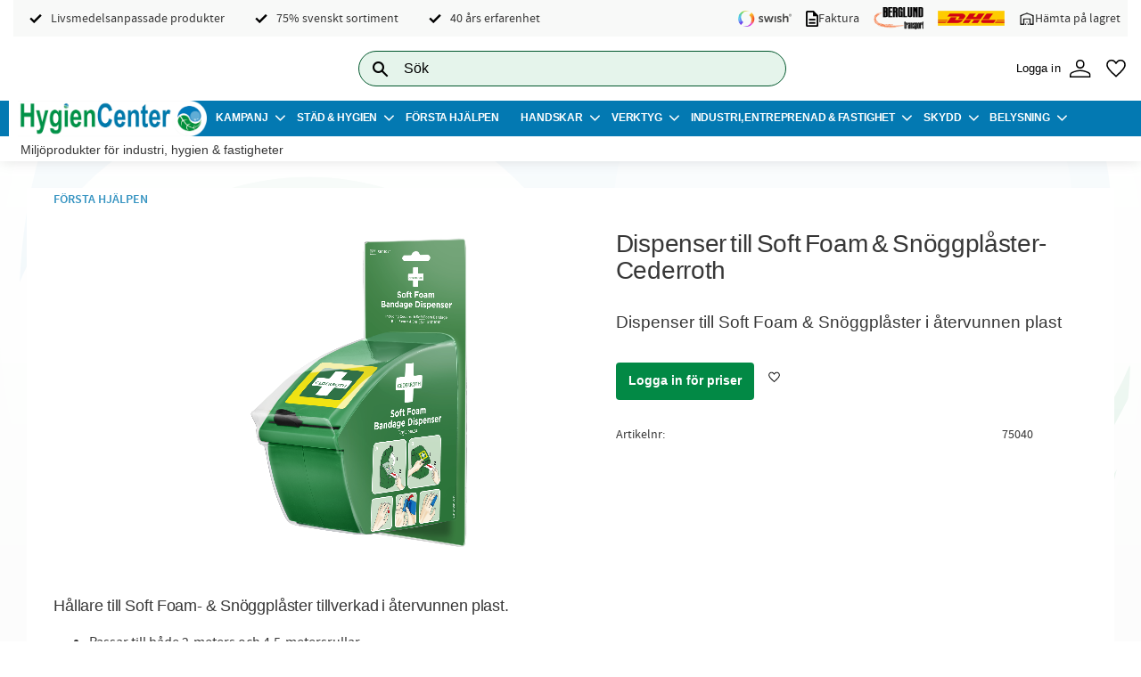

--- FILE ---
content_type: application/javascript
request_url: https://cdn.starwebserver.se/shops/hygiencenter/themes/william/js/shop-custom.min.js?_=1756715297
body_size: 1181
content:
$(".short-description").each(function(){$(this).html($(this).html().replace(/@/g,"<br>"))});$("#product-page .product-short-description").each(function(){$(this).html($(this).html().replace(/@/g,"<br>"))});$(function(){$('span:contains("Ekologisk")').each(function(){$(this).parent().addClass("label-eko")})});$(function(){$('span:contains("Svenen")').each(function(){$(this).parent().addClass("label-svanen")})});$(function(){$('span:contains("Klimatsmart")').each(function(){$(this).parent().addClass("label-klimat")})});$(function(){$('span:contains("Paketpris")').each(function(){$(this).parent().addClass("label-paketpris")})});$(function(){$('span:contains("Erbjudande")').each(function(){$(this).parent().addClass("label-prom")})});$("#site-footer nav, #site-footer .one, #site-footer .payment-wrapper").wrapAll("<div class='footer-new-wrapper'></div>");$('#product-list-page .breadcrumbs').prepend('<a href="/" class="current-main"><span>Hem</span><a>')
$('.brands .categories-gallery').flickity({cellAlign:'left',cellSelector:'.gallery-item',lazyLoad:!0,adaptiveHeight:!0,freeScroll:!0,wrapAround:!0,pageDots:!1,groupCells:2});$('.brands .categories-gallery .gallery-item').setAllToMaxHeight();sw.theme.options.slideshow.not='.slideshow-as-list';sw.theme.options.siteHeader.fixedHeader.breakPoint=0;{const config={translations:{sv:{questionText:"Kontakta oss för Leasing",titleText:"Angående Leasing för",},en:{questionText:"Contact us for Leasing",titleText:"Leasing for",},},};function getLang(){const lang=document.documentElement.lang;return config.translations[lang]?lang:"en"}
const questionButtonHTML=function(currentLang,productName,sku){return `<div class="button-container">
                                          <a href="/customer-service?request=true&sku=${sku}&product-name=${productName}" class="class-contact-link button" id="contact-button">${config.translations[currentLang].questionText}</a>
                                        </div>`};const prefillForm=function(currentLang){if(window.location.href.indexOf("request=true")>-1){const url_string=window.location.href;const url=new URL(url_string);const sku=url.searchParams.get("sku");const productName=url.searchParams.get("product-name");const supportMailSubjectField=document.getElementById("support-mail-subject-field");if(supportMailSubjectField){const articleBlock=document.querySelector("article.has-form-block");supportMailSubjectField.readOnly=!0;supportMailSubjectField.value=`${config.translations[currentLang].titleText} ${productName} Art nr: ${sku}`}}};function buttonHandler(currentLang){const productContainer=document.querySelector("aside.product-offer");const sku=productContainer.querySelector("dd.product-sku").innerText;const productName=document.querySelector(".product-header .product-name").innerText;const productWrap=productContainer.querySelector(".add-to-cart-wrap");if(config.translations[currentLang]){const button=questionButtonHTML(currentLang,productName,sku);if(productWrap)
productWrap.insertAdjacentHTML("afterbegin",button)}}
document.addEventListener("DOMContentLoaded",()=>{const isProductPage=!!$("#product-page").length;const isSupportPage=!!$("#support-page").length;const currentLang=getLang();if(isProductPage){const leasingStockStatus=document.querySelector("aside.product-offer .product-details .product-stock-status-10");if(!leasingStockStatus){return}
buttonHandler(currentLang);const observer=new MutationObserver(()=>{buttonHandler(currentLang)});observer.observe(document.querySelector(".dynamic-product-info"),{childList:!0,})}
if(isSupportPage){prefillForm(currentLang)}})}

--- FILE ---
content_type: image/svg+xml
request_url: https://cdn.starwebserver.se/shops/hygiencenter/files/artboard-1.svg
body_size: 1677
content:
<svg id="Layer_1" data-name="Layer 1" xmlns="http://www.w3.org/2000/svg" xmlns:xlink="http://www.w3.org/1999/xlink" viewBox="0 0 836.11 868.99"><defs><style>.cls-1{opacity:0.2;}.cls-2,.cls-4{fill:#fff;}.cls-3{fill:#007abc;}.cls-4{opacity:0.38;}.cls-5{fill:#00923e;}.cls-6{fill:url(#radial-gradient);}</style><radialGradient id="radial-gradient" cx="-0.25" cy="169.51" r="15.38" gradientTransform="matrix(0, -1, -1, 0, 683.06, 605.9)" gradientUnits="userSpaceOnUse"><stop offset="0" stop-color="#fff"/><stop offset="0.54" stop-color="#afce64"/></radialGradient></defs><g class="cls-1"><path class="cls-2" d="M552.09,767.58c1.49,2.43,2.54,4.22,2.54,4.22s-10,19.79-36.78,30.66c-.94-2.9-2.39-7.36-3.68-12.51C534,783.77,546.31,773.37,552.09,767.58Z"/><path class="cls-2" d="M419.8,0C187.31,0-1.08,188.43-1.08,420.84S187.37,841.71,419.7,841.71c232.51,0,420.9-188.44,420.9-420.91S652.17,0,419.8,0Z"/><path class="cls-2" d="M25.62,507.16C16.92,420,72.18,334.37,161.8,305.59c102.5-32.95,211.81,20.76,243.63,119.83l.41-.08c36.81,113.23,162,174.53,279.48,136.77C751.39,540.84,812,490.74,836.11,432.18,830.6,598,711.52,751.79,544.51,805.43,331.92,873.69,101.91,757.5,33.63,544.91l.2-.16A204.42,204.42,0,0,1,25.62,507.16Z"/><path class="cls-3" d="M33.63,544.91a191.16,191.16,0,0,1-5.25-19.71c.72,3.52,1.54,7.12,2.5,10.64C31.74,538.89,32.66,541.94,33.63,544.91ZM294.94,36.36C128.42,89.8,20.56,241.13,14.46,406.34c24.29-57.86,73.59-105.55,139-126.59C270,242.3,394.31,303.56,431,416.31l.35,0c31.94,99.37,142.15,153.27,245.71,120C779.62,503.29,837.16,396,805.34,297l.59-.23C737.59,84.21,507.57-31.94,294.94,36.36Z"/><path class="cls-4" d="M566.32,196.33c-88.56,28.5-137.31,123.46-108.87,212A168.43,168.43,0,0,0,669.37,517.29c88.67-28.46,137.46-123.42,109-211.93A168.6,168.6,0,0,0,566.32,196.33Z"/><path class="cls-2" d="M582.12,502.82c0-8.21,0-15.24-.08-21.19,22.28,3.37,41.75,3.37,58.72,1.25a117.22,117.22,0,0,0,3.91,21C627.07,506.73,606.39,506.93,582.12,502.82Z"/><path class="cls-2" d="M582.12,470.77V446.65s24.35,9.42,57.31,9.26c0,5.28.08,11.73.62,18.57A222.09,222.09,0,0,1,582.12,470.77Z"/><path class="cls-2" d="M719.53,432.14c1.68,2.74,3.44,5.63,5.12,8.29-16.89,15.95-36.82,24.94-56.6,29.71a118.74,118.74,0,0,1-2.31-16.5A139.49,139.49,0,0,0,719.53,432.14Z"/><path class="cls-5" d="M28.86,540.53C20.15,453.29,75.37,367.71,165,338.94c102.54-33,211.85,20.8,243.61,119.82l.43,0c36.83,113.15,162,174.53,279.6,136.76A224.65,224.65,0,0,0,828.25,467.17C822.78,633.1,714.72,785.1,547.68,838.81,335.1,907,105,790.81,36.82,578.21l.21-.07A203.57,203.57,0,0,1,28.86,540.53Z"/><path class="cls-5" d="M408.17,458.8l.35-.07c36.87,113.15,162,174.53,279.54,136.69A224.3,224.3,0,0,0,827.78,467.17c-.23,7.27-.62,14.54-1.33,21.73-299,593.31-646-40.46-695-136a212.86,212.86,0,0,1,33-14C267.06,306,376.39,359.78,408.17,458.8Z"/><path class="cls-2" d="M133.73,351.69a1337.31,1337.31,0,0,0,76.76,129.59c69.63-10.83,77.33-9.81,178.17,7.31-56.25-8.6-135.87,8.8-160.73,20,31.37,43.53,74.26,94.51,115.56,132.82C430,603.86,397,611.52,494.62,609,422.11,614.1,379.87,649.36,367,662c56.14,46.37,118.83,78.11,184.39,76.16,12-84.76,102.89-96.72,113.33-96.72-86.59,20.87-92.3,76.47-91.75,94.92,83.93-12.12,171.78-82,255.79-248.69a409.67,409.67,0,0,1-8.09,52.28C739.2,676.81,655.42,738.11,574.85,751.48c6.17,39.72,18.37,44.48,55,42.77-42,18.13-48.52,16.65-79.79-40.11h0c-68.22,3.36-133.78-26.2-193.26-71.47-32.19,91.64-8.29,97.74,35.85,148.56-79-32.76-85-59-56.24-164.82-49-41-93.47-91.95-131.37-142.24-65.07,19.33-41.62,116-39.88,162.65-33.74-63.26-23.9-165,18.42-192.13-32.88-46.33-59.7-90.54-78.88-124.32A195.74,195.74,0,0,1,133.73,351.69Z"/><path class="cls-6" d="M514.68,605.58c-7.31.23-13.92.47-20.07.63C501,605.66,507.76,605.5,514.68,605.58Z"/></g></svg>

--- FILE ---
content_type: image/svg+xml
request_url: https://cdn.starwebserver.se/shops/hygiencenter/files/login-black.svg
body_size: 256
content:
<svg id="Layer_1" data-name="Layer 1" xmlns="http://www.w3.org/2000/svg" viewBox="0 0 64.76 60"><path d="M64.11,57.83A34.32,34.32,0,0,0,37.62,37.06a18.61,18.61,0,1,0-10.4,0A34.29,34.29,0,0,0,.74,57.83a1.15,1.15,0,0,0,.1,1.08,1.17,1.17,0,0,0,1,.51H63.05a1.14,1.14,0,0,0,1-.51A1.13,1.13,0,0,0,64.11,57.83Zm-48-38.64A16.31,16.31,0,1,1,32.42,35.5,16.33,16.33,0,0,1,16.11,19.19ZM3.57,57.12a32,32,0,0,1,57.7,0Z"/></svg>